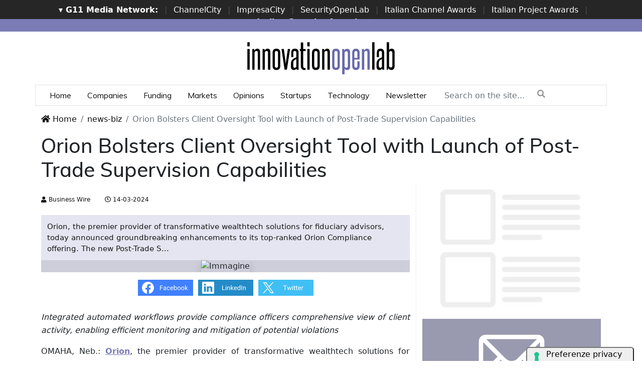

--- FILE ---
content_type: text/html; charset=UTF-8
request_url: https://www.innovationopenlab.com/news-biz/17804/orion-bolsters-client-oversight-tool-with-launch-of-post-trade-supervision-capabilities.html
body_size: 12471
content:
<!doctype html>
<html lang="en">
<head>

    <meta charset="utf-8">
    <title>Orion Bolsters Client Oversight Tool with Launch of Post-Trade Supervision Capabilities</title>
    <meta name="viewport" content="width=device-width, initial-scale=1, shrink-to-fit=no">
    <meta http-equiv="content-language" content="EN" />
    <meta name="title" content="Orion Bolsters Client Oversight Tool with Launch of Post-Trade Supervision Capabilities" />
    <meta name="description" content="Orion, the premier provider of transformative wealthtech solutions for fiduciary advisors, today announced groundbreaking enhancements to its top-ranked Orion Compliance offering. The new Post-Trade S..." />
    <meta name="keywords" content="innovationopenlab, " />
    <meta name="language" content="en" />
   
    <meta name="robots" content="INDEX,FOLLOW" />
    <meta name="robots" content="max-snippet:-1, max-image-preview:large, max-video-preview:-1"/>
    <meta name="author" content="InnovationOpenLab">
    <meta name="image" property="og:image" content="https://mms.businesswire.com/media/20240314007118/en/2065189/21/Orion_Logo_%285%29.jpg">

    <link rel="image_src" href="https://mms.businesswire.com/media/20240314007118/en/2065189/21/Orion_Logo_%285%29.jpg" />
    <link rel="icon" href="https://www.innovationopenlab.com/img/favicon.png" type="image/png" />
    <link rel="amphtml" href="https://www.innovationopenlab.com/amp/17804/orion-bolsters-client-oversight-tool-with-launch-of-post-trade-supervision-capabilities.html" />
    <link rel="canonical" href="https://www.innovationopenlab.com/news-biz/17804/orion-bolsters-client-oversight-tool-with-launch-of-post-trade-supervision-capabilities.html" />
  
    <!-- facebook i -->
    <meta property="fb:app_id" content="2382146542058417">
    <meta property="og:url" content="https://www.innovationopenlab.com/news-biz/17804/orion-bolsters-client-oversight-tool-with-launch-of-post-trade-supervision-capabilities.html" />
    <meta property="og:type" content="Article" />
    <meta property="og:title" content="Orion Bolsters Client Oversight Tool with Launch of Post-Trade Supervision Capabilities" />
    <meta property="og:description" content="Orion, the premier provider of transformative wealthtech solutions for fiduciary advisors, today announced groundbreaking enhancements to its top-ranked Orion Compliance offering. The new Post-Trade S..." />
    <meta property="og:image" content="https://mms.businesswire.com/media/20240314007118/en/2065189/21/Orion_Logo_%285%29.jpg" />
    <meta property="og:image:secure_url" content="https://mms.businesswire.com/media/20240314007118/en/2065189/21/Orion_Logo_%285%29.jpg" />
    <meta property="og:site_name" content="InnovationOpenLab.com"/>
    <meta property="og:image:width"" content="1280"/>
    <meta property="og:image:height" content="720"/>
    <meta property="og:locale" content="it_IT" />
    <meta property="article:publisher" content="https://www.facebook.com/InnovationOpenLab/" />
    <!-- facebook f -->

    <!-- twitter i -->
    <meta name="twitter:card" content="summary_large_image" />
    <meta name="twitter:description" content="Orion, the premier provider of transformative wealthtech solutions for fiduciary advisors, today announced groundbreaking enhancements to its top-ranked Orion Compliance offering. The new Post-Trade S..." />
    <meta name="twitter:title" content="Orion Bolsters Client Oversight Tool with Launch of Post-Trade Supervision Capabilities" />
    <meta name="twitter:image" content="https://mms.businesswire.com/media/20240314007118/en/2065189/21/Orion_Logo_%285%29.jpg" />
    <!-- twitter f -->


    <!-- dlvr tag -->
    <meta property="article:tag" content="businesswire" />
    <!-- dlvr tag -->



    
    
    <link rel="stylesheet" href="https://www.innovationopenlab.com/script/bootstrap/css/bootstrap.min.css">
    <script src="https://www.innovationopenlab.com/script/jquery-3.4.1.min.js"></script>
    <script src="https://www.innovationopenlab.com/script/popper.min.js"></script>
    <script src="https://www.innovationopenlab.com/script/bootstrap/js/bootstrap.min.js"></script>
    <link rel="stylesheet" href="https://www.innovationopenlab.com/script/responsive.css">

    <link rel="stylesheet" href="https://www.innovationopenlab.com/script/fontawesome-free-5.12.1-web/css/all.css">

    <link href="https://fonts.googleapis.com/css?family=Muli:300,400,500,600,700,800,900&display=swap" rel="stylesheet">

    <link rel="stylesheet" href="https://www.innovationopenlab.com/script/style1.css">
    <link rel="stylesheet" href="https://www.innovationopenlab.com/script/style4.css">
        




    
		<!-- cookie -->
			<script type="text/javascript" src="//embeds.iubenda.com/widgets/a00b60dd-6db6-11ee-8bfc-5ad8d8c564c0.js"></script>
		<!-- cookie -->
    
    

			<!-- Global site tag (gtag.js) - Google Analytics -->
			<script async src="https://www.googletagmanager.com/gtag/js?id=G-83FT9Q44P3"></script>
			<script>
			window.dataLayer = window.dataLayer || [];
			function gtag(){dataLayer.push(arguments);}
			gtag('js', new Date());

			gtag('config', 'G-83FT9Q44P3');
			</script>
			

			<script async src="https://pagead2.googlesyndication.com/pagead/js/adsbygoogle.js?client=ca-pub-4939405872491402" crossorigin="anonymous"></script>



    
    

    <script async src="https://securepubads.g.doubleclick.net/tag/js/gpt.js"></script>
    <script>
    window.googletag = window.googletag || {cmd: []};
    googletag.cmd.push(function() {
        googletag.defineSlot('/4143769/innovationopenlab_300x250_A', [300, 250], 'div-gpt-ad-1697547680367-0').addService(googletag.pubads());
        googletag.defineSlot('/4143769/innovationopenlab_300x250_B', [300, 250], 'div-gpt-ad-1697547680367-1').addService(googletag.pubads());
        googletag.defineSlot('/4143769/innovationopenlab_300x250_C', [300, 250], 'div-gpt-ad-1697547680367-2').addService(googletag.pubads());
        googletag.defineSlot('/4143769/innovationopenlab_300x250_D', [300, 250], 'div-gpt-ad-1697547680367-3').addService(googletag.pubads());
        
        googletag.defineSlot('/4143769/innovationopenlab_728x90_A', [728, 90], 'div-gpt-ad-1697547680367-4').addService(googletag.pubads());
        googletag.defineSlot('/4143769/innovationopenlab_728x90_B', [728, 90], 'div-gpt-ad-1697547680367-5').addService(googletag.pubads());
        googletag.defineSlot('/4143769/innovationopenlab_728x90_C', [728, 90], 'div-gpt-ad-1697547680367-6').addService(googletag.pubads());
        googletag.defineSlot('/4143769/innovationopenlab_728x90_D', [728, 90], 'div-gpt-ad-1697547680367-7').addService(googletag.pubads());
        googletag.defineSlot('/4143769/innovationopenlab_sfondo', [1, 1], 'div-gpt-ad-1697547680367-8').addService(googletag.pubads());

        googletag.pubads().enableSingleRequest();
        googletag.enableServices();
    });
    </script>



</head>


<body>























                    
                    <div id='div-gpt-ad-1697547680367-8'>
                    <script>
                        googletag.cmd.push(function() { googletag.display('div-gpt-ad-1697547680367-8'); });
                    </script>
                    </div>
                    

            
  
 
        <!-- network -->
        <style>
            .g11networks { background-color: #262626; color: #4c4c4c; padding-top: 8px; padding-bottom: 8px; height: 38px;  overflow: hidden; }
            .g11networks .breadcrumb, .g11networks .list-group-item, .g11networks .collapse { background-color: #262626; }
            .g11networks .list-group-item { border:  1px solid rgba(255,255,255,.125); border-width: 0 0 1px; }
            .g11networks .container a { color: white; padding: 0 8px 0 8px; text-decoration: none; }
            .g11networks .container a:hover { background-color: rgba(255,255,255,0.2);}
            .g11networks-container .list-group a { color: #262626; text-decoration: none;}
        </style>

        
        <div class="g11networks">
            <div class="container text-center">
                            <a data-bs-toggle="collapse" href="#collapseg11networks"><strong>	&#9662; G11 Media Network:</strong></a> | 
                            <a target="_Blank" href="https://www.channelcity.it">ChannelCity</a> | 
                            <a target="_Blank" href="https://www.impresacity.it">ImpresaCity</a> | 
                            <a target="_Blank" href="https://www.securityopenlab.it">SecurityOpenLab</a> | 
                            <a target="_Blank" href="https://www.italianchannelawards.it">Italian Channel Awards</a> | 
                            <a target="_Blank" href="https://www.italianprojectawards.it">Italian Project Awards</a> | 
                            <a target="_Blank" href="https://www.italiansecurityawards.it"><strong>Italian Security Awards</strong></a> | 
                            <a data-bs-toggle="collapse" href="#collapseg11networks">...
            </div>
        </div>


            <div class="container g11networks-container">

                    <div class="collapse" id="collapseg11networks">
                        <div class="row">
                            <div class="col-md-4">
                                <ul class="list-group list-group-flush">
                                    <li class="list-group-item"><a target="_Blank" href="https://www.g11media.it"><strong>G11 Media</strong></a></li>
                                    <li class="list-group-item"><a target="_Blank" href="https://www.agendaict.it"><strong>AgendaICT</strong></a></li>
                                    <li class="list-group-item"><a target="_Blank" href="https://www.bitcity.it"><strong>BitCity</strong></a></li>
                                    <li class="list-group-item"><a target="_Blank" href="https://www.channelcity.it"><strong>ChannelCity</strong></a></li>
                                    
                                </ul>
                            </div>   
                            <div class="col-md-4">
                                <ul class="list-group list-group-flush">
                                    <li class="list-group-item"><a target="_Blank" href="https://www.securityopenlab.it"><strong>SecurityOpenLab</strong></a></li>
                                    <li class="list-group-item"><a target="_Blank" href="https://www.greencity.it"><strong>GreenCity</strong></a></li>
                                    <li class="list-group-item"><a target="_Blank" href="https://www.impresacity.it"><strong>ImpresaCity</strong></a></li>
                                    <li class="list-group-item"><a target="_Blank" href="https://www.impresagreen.it"><strong>ImpresaGreen</strong></a></li>
                                </ul>
                            </div>                    
                            <div class="col-md-4">
                                <ul class="list-group list-group-flush">
                                    <li class="list-group-item"><a target="_Blank" href="https://www.innovationopenlab.com"><strong>InnovationOpenLab</strong></a></li>
                                    <li class="list-group-item"><a target="_Blank" href="https://www.innovationcity.it"><strong>InnovationCity</strong></a></li>
                                    <li class="list-group-item"><a target="_Blank" href="https://www.italianchannelawards.it"><strong>ItalianChannel Awards</strong></a></li>
                                    <li class="list-group-item"><a target="_Blank" href="https://www.italianprojectawards.it"><strong>ItalianProject Awards</strong></a></li>
                                    <li class="list-group-item"><a target="_Blank" href="https://www.italiansecurityawards.it"><strong>Italian Security Awards</strong></a></li>
                                </ul>
                            </div>                    
                        </div>
                    </div>


            </div>

        <!-- network -->






























<!--- pagina i -->
<div class="pagina" id="pagina">


    



    <!-- menu superiore i -->
        <div class="testata-sopra">  </div>
        <div class="testata-centro container mt-3 mb-3">
            <div class="mx-auto" style="max-width: 300px;">
                <a href="https://www.innovationopenlab.com" title="InnovationOpenLab"><img class="logo-img mx-auto" src="https://www.innovationopenlab.com/img/logo-innovationopenlab.svg" alt="InnovationOpenLab"></a>
            </div>
        </div>
        <div class="testata-sotto container"> 
        <div class="row">
            <div class="col">    
            <ul class="nav">
                <li class="nav-item">
                    <a class="nav-link active" aria-current="page" href="https://www.innovationopenlab.com/">Home</a>
                </li>
                <li class="nav-item">
                    <a class="nav-link" href="https://www.innovationopenlab.com/category/companies">Companies</a>
                </li>
                <li class="nav-item">
                    <a class="nav-link" href="https://www.innovationopenlab.com/category/funding">Funding</a>
                </li>
                <li class="nav-item">
                    <a class="nav-link" href="https://www.innovationopenlab.com/category/markets">Markets</a>
                </li>
                <li class="nav-item">
                    <a class="nav-link" href="https://www.innovationopenlab.com/category/opinions">Opinions</a>
                </li>
                <li class="nav-item">
                    <a class="nav-link" href="https://www.innovationopenlab.com/category/startups">Startups</a>
                </li>
                <li class="nav-item">
                    <a class="nav-link" href="https://www.innovationopenlab.com/category/technology">Technology</a>
                </li>
                <li class="nav-item">
                    <a class="nav-link" href="https://bitcity.emailsp.com/frontend/forms/Subscription.aspx?idList=23&idForm=137&guid=6027F325-C00F-4AEB-B720-5417F406C851">Newsletter</a>
                </li>                    
                <li class="nav-item">




                <div class="header-search-home">
                    <form action="https://www.innovationopenlab.com/search" method="get" enctype="application/x-www-form-urlencoded" accept-charset="UTF-8">
                        <div class="form-group">
                            <input type="text" id="s" name="s" class="form-control input-search" placeholder="Search on the site..." value="">
                            <button type="submit" class="search-btn"><i class="fa fa-search"></i></button>
                        </div>
                    </form>
                </div>


                </li>


            </ul>
        </div>
        </div>
        </div>
    <!-- menu superiore f -->






    





<!-- pagina lettura i -->


    <div class="container container-bianco">
        <div class="row sopra-15">



        

            <!--- colonna centrale i -->
            <div class="col-12">
            
                <nav aria-label="breadcrumb">
                    <ol class="breadcrumb">
                        <li class="breadcrumb-item"><a href="https://www.innovationopenlab.com"><i class="fas fa-home"></i> Home</a></li>
                        <li class="breadcrumb-item"><a href="https://www.innovationopenlab.com/archivio/news-biz">news-biz</a></li>
                        <li class="breadcrumb-item active" aria-current="page">Orion Bolsters Client Oversight Tool with Launch of Post-Trade Supervision Capabilities</li>
                    </ol>
                </nav>



                




                
                                <h1 class="post-titolo"> Orion Bolsters Client Oversight Tool with Launch of Post-Trade Supervision Capabilities </h1>
       
        
            </div>
            <!--- colonna centrale f -->





            <!--- colonna sinistra i -->
            <div class="col-lg-8 divisione-destra">


                



                

<!--  dati strutturati i ----------------------------------------------------------------------------------->



   <script type="application/ld+json">
            {
              "@context": "http://schema.org",
              "@type": "NewsArticle",
              "mainEntityOfPage": {
                "@type": "WebPage",
                "@id": "https://www.innovationopenlab.com/news-biz/17804/orion-bolsters-client-oversight-tool-with-launch-of-post-trade-supervision-capabilities.html"
              },
              "headline": "Orion Bolsters Client Oversight Tool with Launch of Post-Trade Supervision Capabilities",
              "image": {
                "@type": "ImageObject",
                "url": "https://mms.businesswire.com/media/20240314007118/en/2065189/21/Orion_Logo_%285%29.jpg",
                "width": 1024,
                "height": 768
              },
              "datePublished": "2024-03-14 14:56:53",
              "dateModified": "2024-03-14 14:56:53",
              "author": {
                "@type": "Person",
                "name": "Business Wire"
              },
               "publisher": {
                "@type": "Organization",
                "name": "G11 Media S.r.l.",
                "url": "https://www.g11media.it",
                "logo": {
                  "@type": "ImageObject",
                  "url": "https://www.g11media.it/img2015/g11media.png",
                  "width": 300,
                  "height": 300
                }
              },
              "description": "Orion, the premier provider of transformative wealthtech solutions for fiduciary advisors, today announced groundbreaking enhancements to its top-ranked Orion Compliance offering. The new Post-Trade S...",
              "articleBody": " Integrated automated workflows provide compliance officers comprehensive view of client activity, enabling efficient monitoring and mitigation of potential violationsOMAHA, Neb.: Orion, the premier provider of transformative wealthtech solutions for fiduciary advisors, today announced groundbreaking enhancements to its top-ranked Orion Compliance offering. The new Post-Trade Supervision feature strengthens Orion’s industry-leading Client Oversight module, offering an end-to-end workflow solution that provides eye-in-the-sky post-trade compliance of client activity. “In today’s evolving regulatory landscape, it is critical for advisors and compliance officers to build and maintain a dynamic compliance program that can keep pace,” said Kylee Beach, general counsel at Orion. “Without the proper infrastructure in place, firms are at risk of being reprimanded and fined. The addition of Post-Trade Supervision to the Client Oversight tool mitigates this risk, empowering compliance officers to protect their firm and its advisors.” As revealed by Orion’s second annual Wealthtech Survey, nearly half (46%) of advisors are currently outsourcing aspects of compliance and regulatory reporting, with advisor interest in these services expected to increase by another 19% over the next three years. Moreover, 44% of advisors would rather avoid these tasks altogether. In response, Orion has expanded its Client Oversight tool with key features to simplify Post-Trade Supervision. These include: Portfolio Drift Alerts: Powered by Orion Risk Intelligence, firms can track portfolio drift at the account level and automatically establish a sense of urgency by alerting reps when portfolios drift out of range via a seamlessly integrated compliance and risk solution. Powerful Rules Engine: Firms can leverage configurable and out-of-the box rules to monitor various aspects of client activity, including concentration limits, high-cash, low-trade volume and more, streamlining post-trade compliance. Portfolio  amp; Risk Monitoring: With ongoing automatic scans of trades, holdings and accounts against predefined rules, the system produces a series of action items with end-to-end workflow. Enhanced unified monitoring affords compliance officers an eye-in-the-sky view of client activity, enabling rapid detection and response to potential infractions. On Demand Reporting: Orion’s end-to-end workflow and reporting capabilities provide a comprehensive overview of client activity, ensuring transparency and ease in compliance documentation. “Orion Compliance revolutionizes the way firms manage their compliance programs, ensuring they are always audit-ready. By automating key processes, creating a shared source of truth, and maintaining essential filings and records, we enable firms to reclaim time in their day and focus on what matters most: nurturing valuable client relationships that fuel growth,” added Natalie Wolfsen, chief executive officer at Orion. “The addition of Post-Trade Supervision capabilities underscores our dedication to providing advisors with the tools they need to efficiently manage compliance and safeguard their firms.” Orion Compliance's Client Oversight tool complements its Firm and Employee Oversight components by delivering unparalleled automation that enables comprehensive oversight via a centralized, secure dashboard. This innovation not only streamlines regulatory reviews with customizable alerts and easy document access but also seamlessly integrates with Orion Advisor Tech's broader ecosystem. Orion Compliance is available on its own and via the Orion Advantage Stack, which seamlessly connects all the tools advisors need to propel productivity, delight clients, and grow their firms. For more information on Orion Compliance, visit orion.com. Survey Methodology A 10-minute online survey of financial advisors (including Orion Advisor Solutions clients and non-clients) was conducted in January 2024 by Logica Research. Sample size = 542. About Orion Orion is a premier provider of the tech-enabled fiduciary process that transforms the advisor-client relationship by enabling financial advisors to Prospect, Plan, Invest, and Achieve within a single, connected, technology-driven experience. Combined, our brand entities, Orion Advisor Tech, Orion Portfolio Solutions, Brinker Capital Investments, Redtail Technology, and Orion OCIO create a complete offering that empowers firms to attract new clients seamlessly, connect goals more meaningfully to investment strategies and outcomes, and ultimately track progress toward each investor’s unique definition of financial success. Orion services $4.1 trillion in assets under administration and $65.9 billion of wealth management platform assets (as of December 31, 2023) and supports over six million technology accounts and thousands of independent advisory firms. Today, 12 out of the Top 15 Barron’s RIA firms1 rely on Orion’s technology to power their businesses and win for investors. Learn more at Orion.com. 1Source: 2023 Top 100 RIA Firms, Barron's, 2023. 0415-OAT-2/23/2024 Fonte: Business Wire"
            }
            </script>

            



          <script type="application/ld+json">
            {
              "@context": "http://schema.org",
              "@type": "Article",
              "mainEntityOfPage": {
                "@type": "WebPage",
                "@id": "https://www.innovationopenlab.com/news-biz/17804/orion-bolsters-client-oversight-tool-with-launch-of-post-trade-supervision-capabilities.html"
              },
              "headline": "Orion Bolsters Client Oversight Tool with Launch of Post-Trade Supervision Capabilities",
              "image": {
                "@type": "ImageObject",
                "url": "https://mms.businesswire.com/media/20240314007118/en/2065189/21/Orion_Logo_%285%29.jpg",
                "width": 1024,
                "height": 768
              },
              "datePublished": "2024-03-14 14:56:53",
              "dateModified": "2024-03-14 14:56:53",
              "author": {
                "@type": "Person",
                "name": "Business Wire"
              },
               "publisher": {
                "@type": "Organization",
                "name": "G11 Media S.r.l.",
                "url": "https://www.g11media.it",
                "logo": {
                  "@type": "ImageObject",
                  "url": "https://www.g11media.it/img2015/g11media.png",
                  "width": 300,
                  "height": 300
                }
              },
              "description": "Orion, the premier provider of transformative wealthtech solutions for fiduciary advisors, today announced groundbreaking enhancements to its top-ranked Orion Compliance offering. The new Post-Trade S...",
              "articleBody": " Integrated automated workflows provide compliance officers comprehensive view of client activity, enabling efficient monitoring and mitigation of potential violationsOMAHA, Neb.: Orion, the premier provider of transformative wealthtech solutions for fiduciary advisors, today announced groundbreaking enhancements to its top-ranked Orion Compliance offering. The new Post-Trade Supervision feature strengthens Orion’s industry-leading Client Oversight module, offering an end-to-end workflow solution that provides eye-in-the-sky post-trade compliance of client activity. “In today’s evolving regulatory landscape, it is critical for advisors and compliance officers to build and maintain a dynamic compliance program that can keep pace,” said Kylee Beach, general counsel at Orion. “Without the proper infrastructure in place, firms are at risk of being reprimanded and fined. The addition of Post-Trade Supervision to the Client Oversight tool mitigates this risk, empowering compliance officers to protect their firm and its advisors.” As revealed by Orion’s second annual Wealthtech Survey, nearly half (46%) of advisors are currently outsourcing aspects of compliance and regulatory reporting, with advisor interest in these services expected to increase by another 19% over the next three years. Moreover, 44% of advisors would rather avoid these tasks altogether. In response, Orion has expanded its Client Oversight tool with key features to simplify Post-Trade Supervision. These include: Portfolio Drift Alerts: Powered by Orion Risk Intelligence, firms can track portfolio drift at the account level and automatically establish a sense of urgency by alerting reps when portfolios drift out of range via a seamlessly integrated compliance and risk solution. Powerful Rules Engine: Firms can leverage configurable and out-of-the box rules to monitor various aspects of client activity, including concentration limits, high-cash, low-trade volume and more, streamlining post-trade compliance. Portfolio  amp; Risk Monitoring: With ongoing automatic scans of trades, holdings and accounts against predefined rules, the system produces a series of action items with end-to-end workflow. Enhanced unified monitoring affords compliance officers an eye-in-the-sky view of client activity, enabling rapid detection and response to potential infractions. On Demand Reporting: Orion’s end-to-end workflow and reporting capabilities provide a comprehensive overview of client activity, ensuring transparency and ease in compliance documentation. “Orion Compliance revolutionizes the way firms manage their compliance programs, ensuring they are always audit-ready. By automating key processes, creating a shared source of truth, and maintaining essential filings and records, we enable firms to reclaim time in their day and focus on what matters most: nurturing valuable client relationships that fuel growth,” added Natalie Wolfsen, chief executive officer at Orion. “The addition of Post-Trade Supervision capabilities underscores our dedication to providing advisors with the tools they need to efficiently manage compliance and safeguard their firms.” Orion Compliance's Client Oversight tool complements its Firm and Employee Oversight components by delivering unparalleled automation that enables comprehensive oversight via a centralized, secure dashboard. This innovation not only streamlines regulatory reviews with customizable alerts and easy document access but also seamlessly integrates with Orion Advisor Tech's broader ecosystem. Orion Compliance is available on its own and via the Orion Advantage Stack, which seamlessly connects all the tools advisors need to propel productivity, delight clients, and grow their firms. For more information on Orion Compliance, visit orion.com. Survey Methodology A 10-minute online survey of financial advisors (including Orion Advisor Solutions clients and non-clients) was conducted in January 2024 by Logica Research. Sample size = 542. About Orion Orion is a premier provider of the tech-enabled fiduciary process that transforms the advisor-client relationship by enabling financial advisors to Prospect, Plan, Invest, and Achieve within a single, connected, technology-driven experience. Combined, our brand entities, Orion Advisor Tech, Orion Portfolio Solutions, Brinker Capital Investments, Redtail Technology, and Orion OCIO create a complete offering that empowers firms to attract new clients seamlessly, connect goals more meaningfully to investment strategies and outcomes, and ultimately track progress toward each investor’s unique definition of financial success. Orion services $4.1 trillion in assets under administration and $65.9 billion of wealth management platform assets (as of December 31, 2023) and supports over six million technology accounts and thousands of independent advisory firms. Today, 12 out of the Top 15 Barron’s RIA firms1 rely on Orion’s technology to power their businesses and win for investors. Learn more at Orion.com. 1Source: 2023 Top 100 RIA Firms, Barron's, 2023. 0415-OAT-2/23/2024 Fonte: Business Wire"
            }
            </script>




<!--  dati strutturati f ----------------------------------------------------------------------------------->




                



                

                <ul class="post-meta">
                    <li class="post-author">
                        <a href="#"><i class="fas fa-user"></i> Business Wire </a>
                    </li>
                    <li><a href="#"><i class="far fa-clock"></i> 14-03-2024 </a></li>

                    <li class="social-share">
                                            </li>
                </ul>


                                
                    <p class="post-occhiello"> Orion, the premier provider of transformative wealthtech solutions for fiduciary advisors, today announced groundbreaking enhancements to its top-ranked Orion Compliance offering. The new Post-Trade S... </p>


                        
                        <style>
                           .immagine-sfondo1{
                            aspect-ratio: 19 / 9;
                            width: 100%; 
                            display: flex;
                            justify-content: center;
                            align-items: center;
                            overflow: hidden;
                            background-color: #cecedaff; /* opzionale */
                            }

                            .immagine-sfondo1 img {
                            max-width: 100%;
                            max-height: 100%;
                            object-fit: contain;
                            }
                            
                        </style>
                    
                        <div class="immagine-sfondo1"><img class="shadow" src="https://mms.businesswire.com/media/20240314007118/en/2065189/21/Orion_Logo_%285%29.jpg" alt="Immagine"></div>
                    
                        
                                






                

                


                
                
                                
       
                
                
                


                <!-- riga social i -->           
                <div class="riga-social">
                    <div class="social">
                        <div class="item"><a target="_Blank" href="https://www.facebook.com/sharer.php?u=https://www.innovationopenlab.com/news-biz/17804/orion-bolsters-client-oversight-tool-with-launch-of-post-trade-supervision-capabilities.html"><img src="/img/social/facebook.svg"></a></div>
                        <div class="item"><a target="_Blank" href="https://www.linkedin.com/shareArticle?mini=true&url=https://www.innovationopenlab.com/news-biz/17804/orion-bolsters-client-oversight-tool-with-launch-of-post-trade-supervision-capabilities.html&title=Orion Bolsters Client Oversight Tool with Launch of Post-Trade Supervision Capabilities"><img src="/img/social/linkedin.svg"></a></div>
                        <div class="item"><a target="_Blank" href="https://twitter.com/intent/tweet?text=Orion Bolsters Client Oversight Tool with Launch of Post-Trade Supervision Capabilities&url=https://www.innovationopenlab.com/news-biz/17804/orion-bolsters-client-oversight-tool-with-launch-of-post-trade-supervision-capabilities.html"><img src="/img/social/twitter.svg"></a></div>
                    </div>
                </div>
                <!-- riga social f -->



                <div class="post-testo">
                    <p class="bwalignc"> <i>Integrated automated workflows provide compliance officers comprehensive view of client activity, enabling efficient monitoring and mitigation of potential violations</i></p><p>OMAHA, Neb.: <a target="_blank" target="_Blank" href=" https://cts.businesswire.com/ct/CT?id=smartlink&amp;url=https%3A%2F%2Forion.com%2F&amp;esheet=53909527&amp;newsitemid=20240314007118&amp;lan=en-US&amp;anchor=Orion&amp;index=1&amp;md5=71e42ee60bd2adc58f37ece80b78c360" rel="nofollow" shape="rect"><b>Orion</b></a>, the premier provider of transformative wealthtech solutions for fiduciary advisors, today announced groundbreaking enhancements to its top-ranked Orion Compliance offering. The new Post-Trade Supervision feature strengthens Orion’s industry-leading <a target="_blank" target="_Blank" href=" https://cts.businesswire.com/ct/CT?id=smartlink&amp;url=https%3A%2F%2Forion.com%2Fadvisor-tech%2Fcompliance&amp;esheet=53909527&amp;newsitemid=20240314007118&amp;lan=en-US&amp;anchor=Client+Oversight+module&amp;index=2&amp;md5=660d6f129ac8c71b7254517346cf9050" rel="nofollow" shape="rect"><b>Client Oversight module</b></a>, offering an end-to-end workflow solution that provides eye-in-the-sky post-trade compliance of client activity.</p><p> “In today’s evolving regulatory landscape, it is critical for advisors and compliance officers to build and maintain a dynamic compliance program that can keep pace,” said <a target="_blank" target="_Blank" href=" https://cts.businesswire.com/ct/CT?id=smartlink&amp;url=https%3A%2F%2Forion.com%2Fthought-leader%2Fkylee-beach&amp;esheet=53909527&amp;newsitemid=20240314007118&amp;lan=en-US&amp;anchor=Kylee+Beach&amp;index=3&amp;md5=3672786d02c2da206e35807b02e51e60" rel="nofollow" shape="rect"><b>Kylee Beach</b></a><b>, general counsel at Orion.</b> “Without the proper infrastructure in place, firms are at risk of being reprimanded and fined. The addition of Post-Trade Supervision to the Client Oversight tool mitigates this risk, empowering compliance officers to protect their firm and its advisors.”</p><p> As revealed by Orion’s second annual <a target="_blank" target="_Blank" href=" https://cts.businesswire.com/ct/CT?id=smartlink&amp;url=https%3A%2F%2Forion.com%2Fdownload%2Forion-wealthtech-survey-results&amp;esheet=53909527&amp;newsitemid=20240314007118&amp;lan=en-US&amp;anchor=Wealthtech+Survey&amp;index=4&amp;md5=44edb8346f5bfca71fad0ad3cb000f02" rel="nofollow" shape="rect"><b>Wealthtech Survey</b></a>, nearly half (46%) of advisors are currently outsourcing aspects of compliance and regulatory reporting, with advisor interest in these services expected to increase by another 19% over the next three years. Moreover, 44% of advisors would rather avoid these tasks altogether. In response, Orion has expanded its Client Oversight tool with key features to simplify Post-Trade Supervision. These include:</p><ul class="bwlistdisc"> <li> <b>Portfolio Drift Alerts: </b>Powered by Orion Risk Intelligence, firms can track portfolio drift at the account level and automatically establish a sense of urgency by alerting reps when portfolios drift out of range via a seamlessly integrated compliance and risk solution.</li> <li> <b>Powerful Rules Engine: </b>Firms can leverage configurable and out-of-the box rules to monitor various aspects of client activity, including concentration limits, high-cash, low-trade volume and more, streamlining post-trade compliance.</li> <li> <b>Portfolio &amp; Risk Monitoring: </b>With ongoing automatic scans of trades, holdings and accounts against predefined rules, the system produces a series of action items with end-to-end workflow. Enhanced unified monitoring affords compliance officers an eye-in-the-sky view of client activity, enabling rapid detection and response to potential infractions.</li> <li> <b>On Demand Reporting: </b>Orion’s end-to-end workflow and reporting capabilities provide a comprehensive overview of client activity, ensuring transparency and ease in compliance documentation.</li> </ul><p> “Orion Compliance revolutionizes the way firms manage their compliance programs, ensuring they are always audit-ready. By automating key processes, creating a shared source of truth, and maintaining essential filings and records, we enable firms to reclaim time in their day and focus on what matters most: nurturing valuable client relationships that fuel growth,” added <a target="_blank" target="_Blank" href=" https://cts.businesswire.com/ct/CT?id=smartlink&amp;url=https%3A%2F%2Forion.com%2Fthought-leader%2Fnatalie-wolfsen&amp;esheet=53909527&amp;newsitemid=20240314007118&amp;lan=en-US&amp;anchor=Natalie+Wolfsen&amp;index=5&amp;md5=a9fce24cc56d522b4ac50ef5f4303475" rel="nofollow" shape="rect"><b>Natalie Wolfsen</b></a><b>, chief executive officer at Orion. </b>“The addition of Post-Trade Supervision capabilities underscores our dedication to providing advisors with the tools they need to efficiently manage compliance and safeguard their firms.”</p><p> Orion Compliance's <a target="_blank" target="_Blank" href=" https://cts.businesswire.com/ct/CT?id=smartlink&amp;url=https%3A%2F%2Fwww.businesswire.com%2Fnews%2Fhome%2F20230227005326%2Fen%2FOrion-Launches-Breakthrough-Compliance-Technology-with-New-Client-Oversight-Tool-Fully-Integrated-into-Connected-Wealthtech-Stack&amp;esheet=53909527&amp;newsitemid=20240314007118&amp;lan=en-US&amp;anchor=Client+Oversight&amp;index=6&amp;md5=040e327df19181114859aca4e2fc371c" rel="nofollow" shape="rect">Client Oversight</a> tool complements its Firm and Employee Oversight components by delivering unparalleled automation that enables comprehensive oversight via a centralized, secure dashboard. This innovation not only streamlines regulatory reviews with customizable alerts and easy document access but also seamlessly integrates with Orion Advisor Tech's broader ecosystem. Orion Compliance is available on its own and via the <a target="_blank" target="_Blank" href=" https://cts.businesswire.com/ct/CT?id=smartlink&amp;url=https%3A%2F%2Forion.com%2Forion-stacks&amp;esheet=53909527&amp;newsitemid=20240314007118&amp;lan=en-US&amp;anchor=Orion+Advantage+Stack&amp;index=7&amp;md5=35885450138e8ede186ed4080f352526" rel="nofollow" shape="rect">Orion Advantage Stack</a>, which seamlessly connects all the tools advisors need to propel productivity, delight clients, and grow their firms.</p><p> For more information on Orion Compliance, visit <a target="_blank" target="_Blank" href=" https://cts.businesswire.com/ct/CT?id=smartlink&amp;url=https%3A%2F%2Forion.com%2Fadvisor-tech%2Fcompliance&amp;esheet=53909527&amp;newsitemid=20240314007118&amp;lan=en-US&amp;anchor=orion.com&amp;index=8&amp;md5=3eecef5f47cec583ad723735b24c3ed5" rel="nofollow" shape="rect">orion.com</a>.</p><p> <b>Survey Methodology</b></p><p> A 10-minute online survey of financial advisors (including Orion Advisor Solutions clients and non-clients) was conducted in January 2024 by <a target="_blank" target="_Blank" href=" https://cts.businesswire.com/ct/CT?id=smartlink&amp;url=https%3A%2F%2Flogicaresearch.com%2F&amp;esheet=53909527&amp;newsitemid=20240314007118&amp;lan=en-US&amp;anchor=Logica+Research&amp;index=9&amp;md5=fc0469611e9cc7d9f538843ab1cdcbe0" rel="nofollow" shape="rect"><b>Logica Research</b></a>. Sample size = 542.</p><p> <b>About Orion</b></p><p> Orion is a premier provider of the tech-enabled fiduciary process that transforms the advisor-client relationship by enabling financial advisors to Prospect, Plan, Invest, and Achieve within a single, connected, technology-driven experience. Combined, our brand entities, Orion Advisor Tech, Orion Portfolio Solutions, Brinker Capital Investments, Redtail Technology, and Orion OCIO create a complete offering that empowers firms to attract new clients seamlessly, connect goals more meaningfully to investment strategies and outcomes, and ultimately track progress toward each investor’s unique definition of financial success. Orion services $4.1 trillion in assets under administration and $65.9 billion of wealth management platform assets (as of December 31, 2023) and supports over six million technology accounts and thousands of independent advisory firms. Today, 12 out of the Top 15 Barron’s RIA firms1 rely on Orion’s technology to power their businesses and win for investors. Learn more at Orion.com.</p><p> 1Source: 2023 Top 100 RIA Firms, Barron's, 2023.</p><p> 0415-OAT-2/23/2024</p> <p>Fonte: <a target="_Blank" href=" http://www.businesswire.com/news/home/20240314007118/en/Orion-Bolsters-Client-Oversight-Tool-with-Launch-of-Post-Trade-Supervision-Capabilities/" rel="nofollow">Business Wire</a></p>                </div>



                
                


                
                




                


                

                <div class="post-newsletter">
                
                    If you liked this article and want to stay up to date with news from
                     <strong> InnovationOpenLab.com </strong> subscribe to ours 
                    <a target="_Blank" href="https://bitcity.emailsp.com/frontend/forms/Subscription.aspx?idList=23&idForm=137&guid=6027F325-C00F-4AEB-B720-5417F406C851">Free newsletter</a>.

                </div>














                



                <div class="sopra-15"></div>










                

                


                

                
                <div class="adv-728x90"> 
            
       
                    <div id='div-gpt-ad-1697547680367-5'>
                    <script>
                        googletag.cmd.push(function() { googletag.display('div-gpt-ad-1697547680367-5'); });
                    </script>
                    </div>

             </div>

                

                        <!-- notizie correlate i -->


                                    <h2 class="block-title sopra-15">
                                        <span class="titolo"> Related news</span>
                                        <span class="bar"></span>

                                    </h2>

                               
                                
                                    <div class="row">

                                                                                            <div class="col-sm-4">
                                                <a href="https://www.innovationopenlab.com/news-biz/62383/aeropay-expands-headquarters-as-chicagos-fintech-ecosystem-grows.html" title="Aeropay Expands Headquarters as Chicago’s Fintech Ecosystem Grows">
                                                <div class="card notizie-correlate" style="height: 90%!important;">
                                                    <div class="image"  style="background-image:url(https://mms.businesswire.com/media/20260121287460/en/2697384/5/Aeropay_x_Centre_Construction_Group.jpg)"> </div>
                                                    <div class="card-inner">
                                                    <div class="header">
                                                        <h1 class="titolo"><a href="https://www.innovationopenlab.com/news-biz/62383/aeropay-expands-headquarters-as-chicagos-fintech-ecosystem-grows.html" title="Aeropay Expands Headquarters as Chicago’s Fintech Ecosystem Grows">Aeropay Expands Headquarters as Chicago’s Fintech Ecosystem Grows</a></h1>
                                                    </div>
                                                    </div>
                                                </div>
                                                </a>    
                                                </div>
                                                                                            <div class="col-sm-4">
                                                <a href="https://www.innovationopenlab.com/news-biz/62382/andersen-consulting-strengthens-digital-transformation-offering-with-addition-of-internet-idee.html" title="Andersen Consulting Strengthens Digital Transformation Offering with Addition of Internet & Idee">
                                                <div class="card notizie-correlate" style="height: 90%!important;">
                                                    <div class="image"  style="background-image:url(https://mms.businesswire.com/media/20260121775423/en/2296062/22/PROS_Logo_Dual_2024.jpg)"> </div>
                                                    <div class="card-inner">
                                                    <div class="header">
                                                        <h1 class="titolo"><a href="https://www.innovationopenlab.com/news-biz/62382/andersen-consulting-strengthens-digital-transformation-offering-with-addition-of-internet-idee.html" title="Andersen Consulting Strengthens Digital Transformation Offering with Addition of Internet & Idee">Andersen Consulting Strengthens Digital Transformation Offering with Addition of Internet & Idee</a></h1>
                                                    </div>
                                                    </div>
                                                </div>
                                                </a>    
                                                </div>
                                                                                            <div class="col-sm-4">
                                                <a href="https://www.innovationopenlab.com/news-biz/62381/pros-and-lufthansa-group-extend-strategic-partnership.html" title="PROS and Lufthansa Group Extend Strategic Partnership">
                                                <div class="card notizie-correlate" style="height: 90%!important;">
                                                    <div class="image"  style="background-image:url(https://mms.businesswire.com/media/20260121775423/en/2296062/22/PROS_Logo_Dual_2024.jpg)"> </div>
                                                    <div class="card-inner">
                                                    <div class="header">
                                                        <h1 class="titolo"><a href="https://www.innovationopenlab.com/news-biz/62381/pros-and-lufthansa-group-extend-strategic-partnership.html" title="PROS and Lufthansa Group Extend Strategic Partnership">PROS and Lufthansa Group Extend Strategic Partnership</a></h1>
                                                    </div>
                                                    </div>
                                                </div>
                                                </a>    
                                                </div>
                                                                                            <div class="col-sm-4">
                                                <a href="https://www.innovationopenlab.com/news-biz/62380/planview-enters-2026-with-new-leadership-and-continued-ai-innovation.html" title="Planview Enters 2026 with New Leadership and Continued AI Innovation">
                                                <div class="card notizie-correlate" style="height: 90%!important;">
                                                    <div class="image"  style="background-image:url(https://mms.businesswire.com/media/20260121689091/en/837612/22/Planview-Horizontal-color-RGB.jpg)"> </div>
                                                    <div class="card-inner">
                                                    <div class="header">
                                                        <h1 class="titolo"><a href="https://www.innovationopenlab.com/news-biz/62380/planview-enters-2026-with-new-leadership-and-continued-ai-innovation.html" title="Planview Enters 2026 with New Leadership and Continued AI Innovation">Planview Enters 2026 with New Leadership and Continued AI Innovation</a></h1>
                                                    </div>
                                                    </div>
                                                </div>
                                                </a>    
                                                </div>
                                                                                            <div class="col-sm-4">
                                                <a href="https://www.innovationopenlab.com/news-biz/62379/pricefx-enters-2026-with-record-momentum-and-breakthrough-ai-adoption.html" title="Pricefx Enters 2026 With Record Momentum and Breakthrough AI Adoption">
                                                <div class="card notizie-correlate" style="height: 90%!important;">
                                                    <div class="image"  style="background-image:url(https://mms.businesswire.com/media/20260121326836/en/718922/22/Pricefx_logo_2019_Black.jpg)"> </div>
                                                    <div class="card-inner">
                                                    <div class="header">
                                                        <h1 class="titolo"><a href="https://www.innovationopenlab.com/news-biz/62379/pricefx-enters-2026-with-record-momentum-and-breakthrough-ai-adoption.html" title="Pricefx Enters 2026 With Record Momentum and Breakthrough AI Adoption">Pricefx Enters 2026 With Record Momentum and Breakthrough AI Adoption</a></h1>
                                                    </div>
                                                    </div>
                                                </div>
                                                </a>    
                                                </div>
                                                                                            <div class="col-sm-4">
                                                <a href="https://www.innovationopenlab.com/news-biz/62378/technology-innovation-institute-and-world-economic-forum-announce-abu-dhabi-centre-for-frontier-technologies-at-davos.html" title="Technology Innovation Institute and World Economic Forum Announce ‘Abu Dhabi Centre for Frontier Technologies’ at Davos">
                                                <div class="card notizie-correlate" style="height: 90%!important;">
                                                    <div class="image"  style="background-image:url(https://mms.businesswire.com/media/20260120284423/en/2697987/22/TII_and_WEF_Announce_at_Davos_-_Photo_-_AETOSWire.jpg)"> </div>
                                                    <div class="card-inner">
                                                    <div class="header">
                                                        <h1 class="titolo"><a href="https://www.innovationopenlab.com/news-biz/62378/technology-innovation-institute-and-world-economic-forum-announce-abu-dhabi-centre-for-frontier-technologies-at-davos.html" title="Technology Innovation Institute and World Economic Forum Announce ‘Abu Dhabi Centre for Frontier Technologies’ at Davos">Technology Innovation Institute and World Economic Forum Announce ‘Abu Dhabi Centre for Frontier Technologies’ at Davos</a></h1>
                                                    </div>
                                                    </div>
                                                </div>
                                                </a>    
                                                </div>
                                                                                            <div class="col-sm-4">
                                                <a href="https://www.innovationopenlab.com/news-biz/62377/yelp-announces-its-2026-top-100-places-to-eat-in-the-united-states.html" title="Yelp Announces its 2026 Top 100 Places to Eat in the United States">
                                                <div class="card notizie-correlate" style="height: 90%!important;">
                                                    <div class="image"  style="background-image:url(https://mms.businesswire.com/media/20260121156275/en/1460543/22/Yelp_Logo_May_2022.jpg)"> </div>
                                                    <div class="card-inner">
                                                    <div class="header">
                                                        <h1 class="titolo"><a href="https://www.innovationopenlab.com/news-biz/62377/yelp-announces-its-2026-top-100-places-to-eat-in-the-united-states.html" title="Yelp Announces its 2026 Top 100 Places to Eat in the United States">Yelp Announces its 2026 Top 100 Places to Eat in the United States</a></h1>
                                                    </div>
                                                    </div>
                                                </div>
                                                </a>    
                                                </div>
                                                                                            <div class="col-sm-4">
                                                <a href="https://www.innovationopenlab.com/news-biz/62376/sabey-data-centers-expands-partnership-with-jetcool-technologies-to-accelerate-sustainable-high-density-compute.html" title="Sabey Data Centers Expands Partnership with JetCool Technologies to Accelerate Sustainable High-Density Compute">
                                                <div class="card notizie-correlate" style="height: 90%!important;">
                                                    <div class="image"  style="background-image:url(https://mms.businesswire.com/media/20260121990455/en/2697392/22/RGB_Sabey-DC-Midnight_%281%29.jpg)"> </div>
                                                    <div class="card-inner">
                                                    <div class="header">
                                                        <h1 class="titolo"><a href="https://www.innovationopenlab.com/news-biz/62376/sabey-data-centers-expands-partnership-with-jetcool-technologies-to-accelerate-sustainable-high-density-compute.html" title="Sabey Data Centers Expands Partnership with JetCool Technologies to Accelerate Sustainable High-Density Compute">Sabey Data Centers Expands Partnership with JetCool Technologies to Accelerate Sustainable High-Density Compute</a></h1>
                                                    </div>
                                                    </div>
                                                </div>
                                                </a>    
                                                </div>
                                            


                                    </div>


                        <!-- notizie correlate f -->




                        

    </div>
    <!-- colonna sinistra f -->





    <!-- colonna destra i -->
    <div class="col-lg-4">


            




            <div class="adv-300x250">
            
        
                <div id='div-gpt-ad-1697547680367-0'>
                <script>
                    googletag.cmd.push(function() { googletag.display('div-gpt-ad-1697547680367-0'); });
                </script>
                </div>


            </div>
            
        
            <div class="newsletter mb-3 mt-3">
                <a href="https://bitcity.emailsp.com/frontend/forms/Subscription.aspx?idList=23&idForm=137&guid=6027F325-C00F-4AEB-B720-5417F406C851" target="_Blank"><img class="img-fluid" src="https://www.innovationopenlab.com/img/btn-newsletter-eng.svg"></a>
            </div>





                <h1 class="block-title border-bottom border-top mb-3"> Last News</h1>




                
                            <div class="media post-lista">

                                <div class="immagine link">
                                    <div class="immagine-sfondo" style="background-image:url(https://www.innovationopenlab.com/immagini/2024/11/15/rsa.jpg)">
                                        <a class="immagine-link" href="https://www.innovationopenlab.com/video/36543/rsa-at-cybertech-europe-2024.html" title="RSA at Cybertech Europe 2024"></a>
                                    </div>
                                </div>



                                <div class="media-body post-testi">
                                    <h5 class="mt-0 titolo"><a href="https://www.innovationopenlab.com/video/36543/rsa-at-cybertech-europe-2024.html" title="RSA at Cybertech Europe 2024">RSA at Cybertech Europe 2024</a></h5>
                                    <p>Alaa Abdul Nabi, Vice President, Sales International at RSA presents the innovations the vendor brings to Cybertech as part of a passwordless vision for&#8230;</p>
                                </div>

                            </div>

                
                            <div class="media post-lista">

                                <div class="immagine link">
                                    <div class="immagine-sfondo" style="background-image:url(https://www.innovationopenlab.com/immagini/2024/11/14/isa2024logo.jpg)">
                                        <a class="immagine-link" href="https://www.innovationopenlab.com/news/36476/italian-security-awards-2024-g11-media-honours-the-best-of-italian-cybersecurity.html" title="Italian Security Awards 2024: G11 Media honours the best of Italian cybersecurity"></a>
                                    </div>
                                </div>



                                <div class="media-body post-testi">
                                    <h5 class="mt-0 titolo"><a href="https://www.innovationopenlab.com/news/36476/italian-security-awards-2024-g11-media-honours-the-best-of-italian-cybersecurity.html" title="Italian Security Awards 2024: G11 Media honours the best of Italian cybersecurity">Italian Security Awards 2024: G11 Media honours the best of Italian cybersecurity</a></h5>
                                    <p>G11 Media's SecurityOpenLab magazine rewards excellence in cybersecurity: the best vendors based on user votes</p>
                                </div>

                            </div>

                
                            <div class="media post-lista">

                                <div class="immagine link">
                                    <div class="immagine-sfondo" style="background-image:url(https://www.innovationopenlab.com/immagini/2023/12/18/inno-1.jpg)">
                                        <a class="immagine-link" href="https://www.innovationopenlab.com/news/35416/how-austria-is-making-its-ai-ecosystem-grow.html" title="How Austria is making its AI ecosystem grow"></a>
                                    </div>
                                </div>



                                <div class="media-body post-testi">
                                    <h5 class="mt-0 titolo"><a href="https://www.innovationopenlab.com/news/35416/how-austria-is-making-its-ai-ecosystem-grow.html" title="How Austria is making its AI ecosystem grow">How Austria is making its AI ecosystem grow</a></h5>
                                    <p>Always keeping an European perspective, Austria has developed a thriving AI ecosystem that now can attract talents and companies from other countries</p>
                                </div>

                            </div>

                
                            <div class="media post-lista">

                                <div class="immagine link">
                                    <div class="immagine-sfondo" style="background-image:url(https://www.innovationopenlab.com/immagini/2021/11/30/quantum-internet.jpeg)">
                                        <a class="immagine-link" href="https://www.innovationopenlab.com/news/32091/sparkle-and-telsy-test-quantum-key-distribution-in-practice.html" title="Sparkle and Telsy test Quantum Key Distribution in practice"></a>
                                    </div>
                                </div>



                                <div class="media-body post-testi">
                                    <h5 class="mt-0 titolo"><a href="https://www.innovationopenlab.com/news/32091/sparkle-and-telsy-test-quantum-key-distribution-in-practice.html" title="Sparkle and Telsy test Quantum Key Distribution in practice">Sparkle and Telsy test Quantum Key Distribution in practice</a></h5>
                                    <p>Successfully completing a Proof of Concept implementation in Athens, the two Italian companies prove that QKD can be easily implemented also in pre-existing&#8230;</p>
                                </div>

                            </div>

                












                        <!--- lista speciali i --->
                                                <!--- lista speciali i --->









            
            <div class="adv-300x250">

            <div id='div-gpt-ad-1697547680367-1'>
                <script>
                    googletag.cmd.push(function() { googletag.display('div-gpt-ad-1697547680367-1'); });
                </script>
                </div>

            </div>
            


                <h1 class="block-title border-bottom border-top mb-3"> Most read </h1>




                
                            <div class="media post-lista">

                                <div class="immagine link">
                                    <div class="immagine-sfondo" style="background-image:url(https://mms.businesswire.com/media/20260119708355/en/2695515/22/BW_GaliLEA2.jpg)">
                                        <a class="immagine-link" href="https://www.innovationopenlab.com/news-biz/62252/logistics-reply-announces-the-launch-of-its-warehouse-ai-agent-builder-galilea-dynamic-intelligence.html" title="Logistics Reply Announces the Launch of Its Warehouse AI Agent Builder, GaliLEA Dynamic Intelligence"></a>
                                    </div>
                                </div>



                                <div class="media-body post-testi">
                                    <h5 class="mt-0 titolo"><a href="https://www.innovationopenlab.com/news-biz/62252/logistics-reply-announces-the-launch-of-its-warehouse-ai-agent-builder-galilea-dynamic-intelligence.html" title="Logistics Reply Announces the Launch of Its Warehouse AI Agent Builder, GaliLEA Dynamic Intelligence">Logistics Reply Announces the Launch of Its Warehouse AI Agent Builder,&#8230;</a></h5>
                                    <p>Logistics Reply, the Reply group company specialising in innovative solutions for supply chain execution and warehouse management, announced today the&#8230;</p>
                                </div>

                            </div>

                
                            <div class="media post-lista">

                                <div class="immagine link">
                                    <div class="immagine-sfondo" style="background-image:url(https://mms.businesswire.com/media/20260116348397/en/2694004/22/KNIME_logo.jpg)">
                                        <a class="immagine-link" href="https://www.innovationopenlab.com/news-biz/62220/knime-enters-into-next-phase-of-growth-with-the-appointment-of-trevor-kaufman-as-ceo.html" title="KNIME Enters Into Next Phase of Growth With the Appointment of Trevor Kaufman as CEO"></a>
                                    </div>
                                </div>



                                <div class="media-body post-testi">
                                    <h5 class="mt-0 titolo"><a href="https://www.innovationopenlab.com/news-biz/62220/knime-enters-into-next-phase-of-growth-with-the-appointment-of-trevor-kaufman-as-ceo.html" title="KNIME Enters Into Next Phase of Growth With the Appointment of Trevor Kaufman as CEO">KNIME Enters Into Next Phase of Growth With the Appointment of Trevor&#8230;</a></h5>
                                    <p>Today KNIME announced that Michael Berthold, Founder and CEO, is stepping down from the role. Trevor Kaufman, a seasoned CEO with a proven track record&#8230;</p>
                                </div>

                            </div>

                
                            <div class="media post-lista">

                                <div class="immagine link">
                                    <div class="immagine-sfondo" style="background-image:url(https://mms.businesswire.com/media/20260116924228/en/2694768/22/Harsha_V_Agadi.jpg)">
                                        <a class="immagine-link" href="https://www.innovationopenlab.com/news-biz/62234/conduent-appoints-harsha-v-agadi-as-chief-executive-officer.html" title="Conduent Appoints Harsha V. Agadi as Chief Executive Officer"></a>
                                    </div>
                                </div>



                                <div class="media-body post-testi">
                                    <h5 class="mt-0 titolo"><a href="https://www.innovationopenlab.com/news-biz/62234/conduent-appoints-harsha-v-agadi-as-chief-executive-officer.html" title="Conduent Appoints Harsha V. Agadi as Chief Executive Officer">Conduent Appoints Harsha V. Agadi as Chief Executive Officer</a></h5>
                                    <p>Conduent Incorporated (Nasdaq: CNDT), a global technology-driven business solutions and services company, today announced that the Board of Directors&#8230;</p>
                                </div>

                            </div>

                
                            <div class="media post-lista">

                                <div class="immagine link">
                                    <div class="immagine-sfondo" style="background-image:url(https://mms.businesswire.com/media/20260116905193/en/2624398/22/Qnity_logo_horizontal.jpg)">
                                        <a class="immagine-link" href="https://www.innovationopenlab.com/news-biz/62213/qnity-announces-cfo-transition.html" title="Qnity Announces CFO Transition"></a>
                                    </div>
                                </div>



                                <div class="media-body post-testi">
                                    <h5 class="mt-0 titolo"><a href="https://www.innovationopenlab.com/news-biz/62213/qnity-announces-cfo-transition.html" title="Qnity Announces CFO Transition">Qnity Announces CFO Transition</a></h5>
                                    <p>Qnity Electronics, Inc. (“Qnity”) (NYSE: Q), a premier technology solutions leader across the semiconductor value chain, today announced that Matt Harbaugh&#8230;</p>
                                </div>

                            </div>

                


















                                <!-- colonna calendario i -->
                                                                <!-- colonna calendario f -->










            
            <div class="adv-300x250">
            
      
                <div id='div-gpt-ad-1697547680367-2'>
                <script>
                    googletag.cmd.push(function() { googletag.display('div-gpt-ad-1697547680367-2'); });
                </script>
                </div>

            </div>
            
            <div class="divisione"></div>






                                    






    </div>
    <!-- colonna destra i -->



    </div>
</div>

























<!-- pagina lettura f -->








<!--- banner chiusura i-->
    <div class="container">
        <div class="row sopra-30 sotto-30">
            <div class="col-12">
                <div class="adv-728x90">
                    

    <script async src="https://pagead2.googlesyndication.com/pagead/js/adsbygoogle.js?client=ca-pub-4939405872491402"
        crossorigin="anonymous"></script>
    <!-- G11-728x90-A -->
    <ins class="adsbygoogle"
        style="display:inline-block;width:728px;height:90px"
        data-ad-client="ca-pub-4939405872491402"
        data-ad-slot="2254044853"></ins>
    <script>
        (adsbygoogle = window.adsbygoogle || []).push({});
    </script>

                </div>
            </div>
        </div>
    </div>
<!--- banner chiusura i-->



























<!--- newsletter i -->


<div class="newsletter">
    <div class="container">
        <div class="row">
            <div class="col-12"> 
            
                    <h1 class="text-center">Newsletter signup</h1>
                    <p class="text-center">Join our mailing list to get weekly updates delivered to your inbox.</p>
                    <p class="text-center"><a class="btn btn-light"
                    href="https://bitcity.emailsp.com/frontend/forms/Subscription.aspx?idList=23&idForm=137&guid=6027F325-C00F-4AEB-B720-5417F406C851"
                    target="_Blank">Sign me up!</a></p>
            
            </div>
            
        </div>
    </div>
</div>


<!--- newsletter f -->




<!--- networks i -->


<div class="networks">
    <div class="container">
        <div class="row">
            <div class="col-12">
            
                        <h1 class="text-center">G11 Media Networks</h1>

                        <ul class="nav justify-content-center">
                            <li class="nav-item">
                                <a class="nav-link" target="_Blank" href="https://www.bitcity.it">BitCity</a>
                            </li>
                            <li class="nav-item">
                                <a class="nav-link" target="_Blank" href="https://www.channelcity.it">ChannelCity</a>
                            </li>
                            <li class="nav-item">
                                <a class="nav-link" target="_Blank" href="https://www.impresacity.it">ImpresaCity</a>
                            </li>
                            <li class="nav-item">
                                <a class="nav-link" target="_Blank" href="https://www.securityopenlab.it">SecurityOpenLab</a>
                            </li>
                            <li class="nav-item">
                                <a class="nav-link" target="_Blank" href="https://www.greencity.it">GreenCity</a>
                            </li>
                            <li class="nav-item">
                                <a class="nav-link" target="_Blank" href="https://www.impresagreen.it">ImpresaGreen</a>
                            </li>
                            <li class="nav-item">
                                <a class="nav-link" target="_Blank" href="https://www.italianchannelawards.it">ItalianChannelAwards</a>
                            </li>
                            <li class="nav-item">
                                <a class="nav-link" target="_Blank" href="https://www.agendaict.it">AgendaIct</a>
                            </li>
                        </ul>

            </div>
        </div>
    </div>
</div>


<!--- networks f -->





<!--- footer i -->


<div class="footer">
    <div class="testata-footer">  </div>
    <div class="container">
        <div class="row">
            
            <div class="col-12">

      
                        <ul class="nav justify-content-center">
                            <li class="nav-item">
                                <a class="nav-link" href="https://www.innovationopenlab.com">Home</a>
                            </li>
                            <li class="nav-item">
                                <a class="nav-link" target="_Blank" href="https://bitcity.emailsp.com/frontend/forms/Subscription.aspx?idList=23&idForm=137&guid=6027F325-C00F-4AEB-B720-5417F406C851">Newsletter</a>
                            </li>
                            <li class="nav-item">
                                <a class="nav-link" href="https://www.innovationopenlab.com/page/60/staff.html">Staff</a>
                            </li>
                            <li class="nav-item">
                                <a class="nav-link" href="https://www.innovationopenlab.com/page/61/copyright.html">Copyright</a>
                            </li>
                            <li class="nav-item">
                                <a class="nav-link" href="https://www.innovationopenlab.com/page/63/contact-us.html">Contact us</a>
                            </li>
                        </ul>
               


                <div class="text-center logo-up"><a href="https://www.innovationopenlab.com" title="InnovationOpenLab"><img class="logo-img" src="https://www.innovationopenlab.com/img/logo-innovationopenlab.svg" alt="InnovationOpenLab"></a></div>



                

            
            </div>




            






            <div class="offset-md-1 col-md-2">
                <a href="https://www.uspi.it/" target="_Blank"><img class="img-fluid" src="/img/logo_uspi.png"></a>
            </div>




            <div class="offset-md-3-NO col-md-6"> 
                
                <p class="text-center indirizzo">
                InnovationOpenLab is a channel of BitCity, a newspaper registered at the court of Como , <br> n. 21/2007 del
            11/10/2007- Registration ROC n. 15698<br><br>
            
            
            G11 MEDIA S.R.L.
            Registered office Via NUOVA VALASSINA, 4 22046 MERONE (CO) - P.IVA/C.F.03062910132
            Como business register n. 03062910132 - REA n. 293834 CAPITALE SOCIALE Euro 30.000 i.v.  
            </p>

            </div>


            <div class="col-md-2">
                <a href="https://www.g11media.it/" target="_Blank"><img class="img-fluid" src="/img/logo_g11media.png"></a>
            </div>







            <div class="col-12">
            
                        <ul class="nav justify-content-center">

                            <li class="nav-item">
                                <a class="nav-link" target="_Blank" href="https://www.g11media.it/cookie/">Cookie</a>
                            </li>
                            <li class="nav-item">
                                <a class="nav-link" target="_Blank" href="https://www.g11media.it/privacy">Privacy</a>
                            </li>

                        </ul>


            </div>



        </div>
    </div>
</div>


<!--- footer f -->



</div>
<!--- pagina f -->






                    
                    <div id='div-gpt-ad-1697547680367-8'>
                    <script>
                        googletag.cmd.push(function() { googletag.display('div-gpt-ad-1697547680367-8'); });
                    </script>
                    </div>
                    

            

	
    		
	   <!-- Histats.com  START  (aync)-->
		<script type="text/javascript">var _Hasync= _Hasync|| [];
		_Hasync.push(['Histats.start', '1,4638287,4,0,0,0,00010000']);
		_Hasync.push(['Histats.fasi', '1']);
		_Hasync.push(['Histats.track_hits', '']);
		(function() {
		var hs = document.createElement('script'); hs.type = 'text/javascript'; hs.async = true;
		hs.src = ('//s10.histats.com/js15_as.js');
		(document.getElementsByTagName('head')[0] || document.getElementsByTagName('body')[0]).appendChild(hs);
		})();</script>
		<noscript><a href="/" target="_blank"><img  src="//sstatic1.histats.com/0.gif?4638287&101" alt="statistiche web" border="0"></a></noscript>
		<!-- Histats.com  END  -->
	
    
    






</body>
</html>


--- FILE ---
content_type: text/html; charset=utf-8
request_url: https://www.google.com/recaptcha/api2/aframe
body_size: 264
content:
<!DOCTYPE HTML><html><head><meta http-equiv="content-type" content="text/html; charset=UTF-8"></head><body><script nonce="wsUa6cAgx-KadocL377wKg">/** Anti-fraud and anti-abuse applications only. See google.com/recaptcha */ try{var clients={'sodar':'https://pagead2.googlesyndication.com/pagead/sodar?'};window.addEventListener("message",function(a){try{if(a.source===window.parent){var b=JSON.parse(a.data);var c=clients[b['id']];if(c){var d=document.createElement('img');d.src=c+b['params']+'&rc='+(localStorage.getItem("rc::a")?sessionStorage.getItem("rc::b"):"");window.document.body.appendChild(d);sessionStorage.setItem("rc::e",parseInt(sessionStorage.getItem("rc::e")||0)+1);localStorage.setItem("rc::h",'1769097158816');}}}catch(b){}});window.parent.postMessage("_grecaptcha_ready", "*");}catch(b){}</script></body></html>